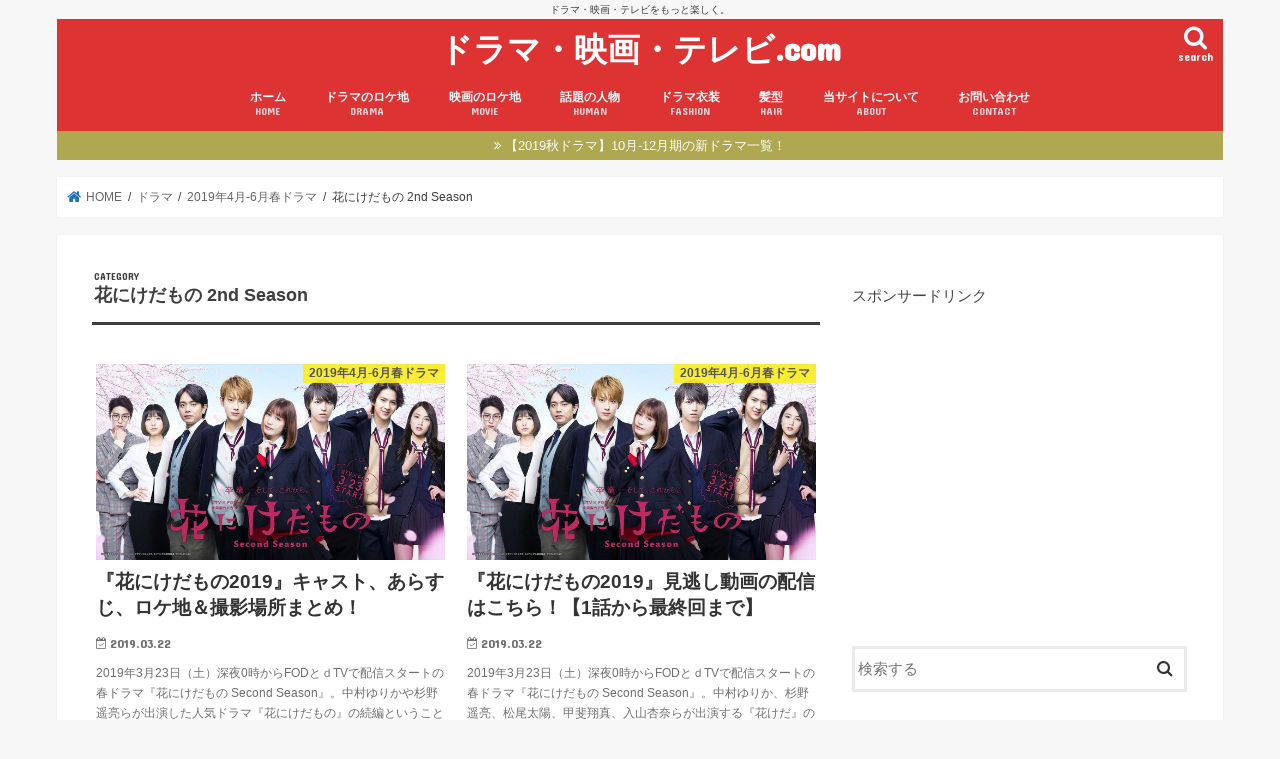

--- FILE ---
content_type: text/html; charset=UTF-8
request_url: http://xn--ddkf5a4b0cua7ha8553j4t5a.com/category/drama/2019%E5%B9%B44%E6%9C%88-6%E6%9C%88%E6%98%A5%E3%83%89%E3%83%A9%E3%83%9E/%E8%8A%B1%E3%81%AB%E3%81%91%E3%81%A0%E3%82%82%E3%81%AE-2nd-season/
body_size: 11247
content:
<!doctype html><html dir="ltr" lang="ja"
 prefix="og: https://ogp.me/ns#" ><head><meta charset="utf-8"><meta http-equiv="X-UA-Compatible" content="IE=edge"><meta name="HandheldFriendly" content="True"><meta name="MobileOptimized" content="320"><meta name="viewport" content="width=device-width, initial-scale=1"/><link rel="pingback" href="http://xn--ddkf5a4b0cua7ha8553j4t5a.com/xmlrpc.php"> <!--[if IE]> <![endif]-->  <script>(function(i,s,o,g,r,a,m){i['GoogleAnalyticsObject']=r;i[r]=i[r]||function(){
  (i[r].q=i[r].q||[]).push(arguments)},i[r].l=1*new Date();a=s.createElement(o),
  m=s.getElementsByTagName(o)[0];a.async=1;a.src=g;m.parentNode.insertBefore(a,m)
  })(window,document,'script','//www.google-analytics.com/analytics.js','ga');

  ga('create', 'UA-78325510-1', 'auto');
  ga('send', 'pageview');</script> <link media="all" href="http://xn--ddkf5a4b0cua7ha8553j4t5a.com/wp-content/cache/autoptimize/css/autoptimize_2e08afdc669453de1083ab6430e63176.css" rel="stylesheet" /><title>花にけだもの 2nd Season - ドラマ・映画・テレビ.com</title><meta name="robots" content="max-image-preview:large" /><link rel="canonical" href="http://xn--ddkf5a4b0cua7ha8553j4t5a.com/category/drama/2019%E5%B9%B44%E6%9C%88-6%E6%9C%88%E6%98%A5%E3%83%89%E3%83%A9%E3%83%9E/%E8%8A%B1%E3%81%AB%E3%81%91%E3%81%A0%E3%82%82%E3%81%AE-2nd-season/" /><meta name="generator" content="All in One SEO (AIOSEO) 4.3.0 " /> <script type="application/ld+json" class="aioseo-schema">{"@context":"https:\/\/schema.org","@graph":[{"@type":"BreadcrumbList","@id":"http:\/\/xn--ddkf5a4b0cua7ha8553j4t5a.com\/category\/drama\/2019%E5%B9%B44%E6%9C%88-6%E6%9C%88%E6%98%A5%E3%83%89%E3%83%A9%E3%83%9E\/%E8%8A%B1%E3%81%AB%E3%81%91%E3%81%A0%E3%82%82%E3%81%AE-2nd-season\/#breadcrumblist","itemListElement":[{"@type":"ListItem","@id":"http:\/\/xn--ddkf5a4b0cua7ha8553j4t5a.com\/#listItem","position":1,"item":{"@type":"WebPage","@id":"http:\/\/xn--ddkf5a4b0cua7ha8553j4t5a.com\/","name":"\u30db\u30fc\u30e0","description":"\u30c9\u30e9\u30de\u30fb\u6620\u753b\u30fb\u30c6\u30ec\u30d3\u3092\u3082\u3063\u3068\u697d\u3057\u304f\u3002","url":"http:\/\/xn--ddkf5a4b0cua7ha8553j4t5a.com\/"},"nextItem":"http:\/\/xn--ddkf5a4b0cua7ha8553j4t5a.com\/category\/drama\/#listItem"},{"@type":"ListItem","@id":"http:\/\/xn--ddkf5a4b0cua7ha8553j4t5a.com\/category\/drama\/#listItem","position":2,"item":{"@type":"WebPage","@id":"http:\/\/xn--ddkf5a4b0cua7ha8553j4t5a.com\/category\/drama\/","name":"\u30c9\u30e9\u30de","url":"http:\/\/xn--ddkf5a4b0cua7ha8553j4t5a.com\/category\/drama\/"},"nextItem":"http:\/\/xn--ddkf5a4b0cua7ha8553j4t5a.com\/category\/drama\/2019%e5%b9%b44%e6%9c%88-6%e6%9c%88%e6%98%a5%e3%83%89%e3%83%a9%e3%83%9e\/#listItem","previousItem":"http:\/\/xn--ddkf5a4b0cua7ha8553j4t5a.com\/#listItem"},{"@type":"ListItem","@id":"http:\/\/xn--ddkf5a4b0cua7ha8553j4t5a.com\/category\/drama\/2019%e5%b9%b44%e6%9c%88-6%e6%9c%88%e6%98%a5%e3%83%89%e3%83%a9%e3%83%9e\/#listItem","position":3,"item":{"@type":"WebPage","@id":"http:\/\/xn--ddkf5a4b0cua7ha8553j4t5a.com\/category\/drama\/2019%e5%b9%b44%e6%9c%88-6%e6%9c%88%e6%98%a5%e3%83%89%e3%83%a9%e3%83%9e\/","name":"2019\u5e744\u6708-6\u6708\u6625\u30c9\u30e9\u30de","url":"http:\/\/xn--ddkf5a4b0cua7ha8553j4t5a.com\/category\/drama\/2019%e5%b9%b44%e6%9c%88-6%e6%9c%88%e6%98%a5%e3%83%89%e3%83%a9%e3%83%9e\/"},"nextItem":"http:\/\/xn--ddkf5a4b0cua7ha8553j4t5a.com\/category\/drama\/2019%e5%b9%b44%e6%9c%88-6%e6%9c%88%e6%98%a5%e3%83%89%e3%83%a9%e3%83%9e\/%e8%8a%b1%e3%81%ab%e3%81%91%e3%81%a0%e3%82%82%e3%81%ae-2nd-season\/#listItem","previousItem":"http:\/\/xn--ddkf5a4b0cua7ha8553j4t5a.com\/category\/drama\/#listItem"},{"@type":"ListItem","@id":"http:\/\/xn--ddkf5a4b0cua7ha8553j4t5a.com\/category\/drama\/2019%e5%b9%b44%e6%9c%88-6%e6%9c%88%e6%98%a5%e3%83%89%e3%83%a9%e3%83%9e\/%e8%8a%b1%e3%81%ab%e3%81%91%e3%81%a0%e3%82%82%e3%81%ae-2nd-season\/#listItem","position":4,"item":{"@type":"WebPage","@id":"http:\/\/xn--ddkf5a4b0cua7ha8553j4t5a.com\/category\/drama\/2019%e5%b9%b44%e6%9c%88-6%e6%9c%88%e6%98%a5%e3%83%89%e3%83%a9%e3%83%9e\/%e8%8a%b1%e3%81%ab%e3%81%91%e3%81%a0%e3%82%82%e3%81%ae-2nd-season\/","name":"\u82b1\u306b\u3051\u3060\u3082\u306e 2nd Season","url":"http:\/\/xn--ddkf5a4b0cua7ha8553j4t5a.com\/category\/drama\/2019%e5%b9%b44%e6%9c%88-6%e6%9c%88%e6%98%a5%e3%83%89%e3%83%a9%e3%83%9e\/%e8%8a%b1%e3%81%ab%e3%81%91%e3%81%a0%e3%82%82%e3%81%ae-2nd-season\/"},"previousItem":"http:\/\/xn--ddkf5a4b0cua7ha8553j4t5a.com\/category\/drama\/2019%e5%b9%b44%e6%9c%88-6%e6%9c%88%e6%98%a5%e3%83%89%e3%83%a9%e3%83%9e\/#listItem"}]},{"@type":"CollectionPage","@id":"http:\/\/xn--ddkf5a4b0cua7ha8553j4t5a.com\/category\/drama\/2019%E5%B9%B44%E6%9C%88-6%E6%9C%88%E6%98%A5%E3%83%89%E3%83%A9%E3%83%9E\/%E8%8A%B1%E3%81%AB%E3%81%91%E3%81%A0%E3%82%82%E3%81%AE-2nd-season\/#collectionpage","url":"http:\/\/xn--ddkf5a4b0cua7ha8553j4t5a.com\/category\/drama\/2019%E5%B9%B44%E6%9C%88-6%E6%9C%88%E6%98%A5%E3%83%89%E3%83%A9%E3%83%9E\/%E8%8A%B1%E3%81%AB%E3%81%91%E3%81%A0%E3%82%82%E3%81%AE-2nd-season\/","name":"\u82b1\u306b\u3051\u3060\u3082\u306e 2nd Season - \u30c9\u30e9\u30de\u30fb\u6620\u753b\u30fb\u30c6\u30ec\u30d3.com","inLanguage":"ja","isPartOf":{"@id":"http:\/\/xn--ddkf5a4b0cua7ha8553j4t5a.com\/#website"},"breadcrumb":{"@id":"http:\/\/xn--ddkf5a4b0cua7ha8553j4t5a.com\/category\/drama\/2019%E5%B9%B44%E6%9C%88-6%E6%9C%88%E6%98%A5%E3%83%89%E3%83%A9%E3%83%9E\/%E8%8A%B1%E3%81%AB%E3%81%91%E3%81%A0%E3%82%82%E3%81%AE-2nd-season\/#breadcrumblist"}},{"@type":"Organization","@id":"http:\/\/xn--ddkf5a4b0cua7ha8553j4t5a.com\/#organization","name":"\u30c9\u30e9\u30de\u30fb\u6620\u753b\u30fb\u30c6\u30ec\u30d3.com","url":"http:\/\/xn--ddkf5a4b0cua7ha8553j4t5a.com\/"},{"@type":"WebSite","@id":"http:\/\/xn--ddkf5a4b0cua7ha8553j4t5a.com\/#website","url":"http:\/\/xn--ddkf5a4b0cua7ha8553j4t5a.com\/","name":"\u30c9\u30e9\u30de\u30fb\u6620\u753b\u30fb\u30c6\u30ec\u30d3.com","description":"\u30c9\u30e9\u30de\u30fb\u6620\u753b\u30fb\u30c6\u30ec\u30d3\u3092\u3082\u3063\u3068\u697d\u3057\u304f\u3002","inLanguage":"ja","publisher":{"@id":"http:\/\/xn--ddkf5a4b0cua7ha8553j4t5a.com\/#organization"}}]}</script> <link rel='dns-prefetch' href='//ajax.googleapis.com' /><link rel='dns-prefetch' href='//fonts.googleapis.com' /><link rel='dns-prefetch' href='//maxcdn.bootstrapcdn.com' /><link rel="alternate" type="application/rss+xml" title="ドラマ・映画・テレビ.com &raquo; フィード" href="http://xn--ddkf5a4b0cua7ha8553j4t5a.com/feed/" /><link rel="alternate" type="application/rss+xml" title="ドラマ・映画・テレビ.com &raquo; コメントフィード" href="http://xn--ddkf5a4b0cua7ha8553j4t5a.com/comments/feed/" /><link rel="alternate" type="application/rss+xml" title="ドラマ・映画・テレビ.com &raquo; 花にけだもの 2nd Season カテゴリーのフィード" href="http://xn--ddkf5a4b0cua7ha8553j4t5a.com/category/drama/2019%e5%b9%b44%e6%9c%88-6%e6%9c%88%e6%98%a5%e3%83%89%e3%83%a9%e3%83%9e/%e8%8a%b1%e3%81%ab%e3%81%91%e3%81%a0%e3%82%82%e3%81%ae-2nd-season/feed/" /> <script type="text/javascript">window._wpemojiSettings = {"baseUrl":"https:\/\/s.w.org\/images\/core\/emoji\/14.0.0\/72x72\/","ext":".png","svgUrl":"https:\/\/s.w.org\/images\/core\/emoji\/14.0.0\/svg\/","svgExt":".svg","source":{"concatemoji":"http:\/\/xn--ddkf5a4b0cua7ha8553j4t5a.com\/wp-includes\/js\/wp-emoji-release.min.js"}};
/*! This file is auto-generated */
!function(e,a,t){var n,r,o,i=a.createElement("canvas"),p=i.getContext&&i.getContext("2d");function s(e,t){var a=String.fromCharCode,e=(p.clearRect(0,0,i.width,i.height),p.fillText(a.apply(this,e),0,0),i.toDataURL());return p.clearRect(0,0,i.width,i.height),p.fillText(a.apply(this,t),0,0),e===i.toDataURL()}function c(e){var t=a.createElement("script");t.src=e,t.defer=t.type="text/javascript",a.getElementsByTagName("head")[0].appendChild(t)}for(o=Array("flag","emoji"),t.supports={everything:!0,everythingExceptFlag:!0},r=0;r<o.length;r++)t.supports[o[r]]=function(e){if(p&&p.fillText)switch(p.textBaseline="top",p.font="600 32px Arial",e){case"flag":return s([127987,65039,8205,9895,65039],[127987,65039,8203,9895,65039])?!1:!s([55356,56826,55356,56819],[55356,56826,8203,55356,56819])&&!s([55356,57332,56128,56423,56128,56418,56128,56421,56128,56430,56128,56423,56128,56447],[55356,57332,8203,56128,56423,8203,56128,56418,8203,56128,56421,8203,56128,56430,8203,56128,56423,8203,56128,56447]);case"emoji":return!s([129777,127995,8205,129778,127999],[129777,127995,8203,129778,127999])}return!1}(o[r]),t.supports.everything=t.supports.everything&&t.supports[o[r]],"flag"!==o[r]&&(t.supports.everythingExceptFlag=t.supports.everythingExceptFlag&&t.supports[o[r]]);t.supports.everythingExceptFlag=t.supports.everythingExceptFlag&&!t.supports.flag,t.DOMReady=!1,t.readyCallback=function(){t.DOMReady=!0},t.supports.everything||(n=function(){t.readyCallback()},a.addEventListener?(a.addEventListener("DOMContentLoaded",n,!1),e.addEventListener("load",n,!1)):(e.attachEvent("onload",n),a.attachEvent("onreadystatechange",function(){"complete"===a.readyState&&t.readyCallback()})),(e=t.source||{}).concatemoji?c(e.concatemoji):e.wpemoji&&e.twemoji&&(c(e.twemoji),c(e.wpemoji)))}(window,document,window._wpemojiSettings);</script> <link rel='stylesheet' id='gf_Concert-css' href='//fonts.googleapis.com/css?family=Concert+One' type='text/css' media='all' /><link rel='stylesheet' id='gf_Lato-css' href='//fonts.googleapis.com/css?family=Lato' type='text/css' media='all' /><link rel='stylesheet' id='fontawesome-css' href='//maxcdn.bootstrapcdn.com/font-awesome/4.7.0/css/font-awesome.min.css' type='text/css' media='all' /> <script type='text/javascript' src='//ajax.googleapis.com/ajax/libs/jquery/1.12.4/jquery.min.js' id='jquery-js'></script> <link rel="https://api.w.org/" href="http://xn--ddkf5a4b0cua7ha8553j4t5a.com/wp-json/" /><link rel="alternate" type="application/json" href="http://xn--ddkf5a4b0cua7ha8553j4t5a.com/wp-json/wp/v2/categories/459" /><link rel="EditURI" type="application/rsd+xml" title="RSD" href="http://xn--ddkf5a4b0cua7ha8553j4t5a.com/xmlrpc.php?rsd" /><link rel="wlwmanifest" type="application/wlwmanifest+xml" href="http://xn--ddkf5a4b0cua7ha8553j4t5a.com/wp-includes/wlwmanifest.xml" /></head><body class="archive category category--2nd-season category-459 bgnormal pannavi_on h_default sidebarright date_on"> <svg xmlns="http://www.w3.org/2000/svg" viewBox="0 0 0 0" width="0" height="0" focusable="false" role="none" style="visibility: hidden; position: absolute; left: -9999px; overflow: hidden;" ><defs><filter id="wp-duotone-dark-grayscale"><feColorMatrix color-interpolation-filters="sRGB" type="matrix" values=" .299 .587 .114 0 0 .299 .587 .114 0 0 .299 .587 .114 0 0 .299 .587 .114 0 0 " /><feComponentTransfer color-interpolation-filters="sRGB" ><feFuncR type="table" tableValues="0 0.49803921568627" /><feFuncG type="table" tableValues="0 0.49803921568627" /><feFuncB type="table" tableValues="0 0.49803921568627" /><feFuncA type="table" tableValues="1 1" /></feComponentTransfer><feComposite in2="SourceGraphic" operator="in" /></filter></defs></svg><svg xmlns="http://www.w3.org/2000/svg" viewBox="0 0 0 0" width="0" height="0" focusable="false" role="none" style="visibility: hidden; position: absolute; left: -9999px; overflow: hidden;" ><defs><filter id="wp-duotone-grayscale"><feColorMatrix color-interpolation-filters="sRGB" type="matrix" values=" .299 .587 .114 0 0 .299 .587 .114 0 0 .299 .587 .114 0 0 .299 .587 .114 0 0 " /><feComponentTransfer color-interpolation-filters="sRGB" ><feFuncR type="table" tableValues="0 1" /><feFuncG type="table" tableValues="0 1" /><feFuncB type="table" tableValues="0 1" /><feFuncA type="table" tableValues="1 1" /></feComponentTransfer><feComposite in2="SourceGraphic" operator="in" /></filter></defs></svg><svg xmlns="http://www.w3.org/2000/svg" viewBox="0 0 0 0" width="0" height="0" focusable="false" role="none" style="visibility: hidden; position: absolute; left: -9999px; overflow: hidden;" ><defs><filter id="wp-duotone-purple-yellow"><feColorMatrix color-interpolation-filters="sRGB" type="matrix" values=" .299 .587 .114 0 0 .299 .587 .114 0 0 .299 .587 .114 0 0 .299 .587 .114 0 0 " /><feComponentTransfer color-interpolation-filters="sRGB" ><feFuncR type="table" tableValues="0.54901960784314 0.98823529411765" /><feFuncG type="table" tableValues="0 1" /><feFuncB type="table" tableValues="0.71764705882353 0.25490196078431" /><feFuncA type="table" tableValues="1 1" /></feComponentTransfer><feComposite in2="SourceGraphic" operator="in" /></filter></defs></svg><svg xmlns="http://www.w3.org/2000/svg" viewBox="0 0 0 0" width="0" height="0" focusable="false" role="none" style="visibility: hidden; position: absolute; left: -9999px; overflow: hidden;" ><defs><filter id="wp-duotone-blue-red"><feColorMatrix color-interpolation-filters="sRGB" type="matrix" values=" .299 .587 .114 0 0 .299 .587 .114 0 0 .299 .587 .114 0 0 .299 .587 .114 0 0 " /><feComponentTransfer color-interpolation-filters="sRGB" ><feFuncR type="table" tableValues="0 1" /><feFuncG type="table" tableValues="0 0.27843137254902" /><feFuncB type="table" tableValues="0.5921568627451 0.27843137254902" /><feFuncA type="table" tableValues="1 1" /></feComponentTransfer><feComposite in2="SourceGraphic" operator="in" /></filter></defs></svg><svg xmlns="http://www.w3.org/2000/svg" viewBox="0 0 0 0" width="0" height="0" focusable="false" role="none" style="visibility: hidden; position: absolute; left: -9999px; overflow: hidden;" ><defs><filter id="wp-duotone-midnight"><feColorMatrix color-interpolation-filters="sRGB" type="matrix" values=" .299 .587 .114 0 0 .299 .587 .114 0 0 .299 .587 .114 0 0 .299 .587 .114 0 0 " /><feComponentTransfer color-interpolation-filters="sRGB" ><feFuncR type="table" tableValues="0 0" /><feFuncG type="table" tableValues="0 0.64705882352941" /><feFuncB type="table" tableValues="0 1" /><feFuncA type="table" tableValues="1 1" /></feComponentTransfer><feComposite in2="SourceGraphic" operator="in" /></filter></defs></svg><svg xmlns="http://www.w3.org/2000/svg" viewBox="0 0 0 0" width="0" height="0" focusable="false" role="none" style="visibility: hidden; position: absolute; left: -9999px; overflow: hidden;" ><defs><filter id="wp-duotone-magenta-yellow"><feColorMatrix color-interpolation-filters="sRGB" type="matrix" values=" .299 .587 .114 0 0 .299 .587 .114 0 0 .299 .587 .114 0 0 .299 .587 .114 0 0 " /><feComponentTransfer color-interpolation-filters="sRGB" ><feFuncR type="table" tableValues="0.78039215686275 1" /><feFuncG type="table" tableValues="0 0.94901960784314" /><feFuncB type="table" tableValues="0.35294117647059 0.47058823529412" /><feFuncA type="table" tableValues="1 1" /></feComponentTransfer><feComposite in2="SourceGraphic" operator="in" /></filter></defs></svg><svg xmlns="http://www.w3.org/2000/svg" viewBox="0 0 0 0" width="0" height="0" focusable="false" role="none" style="visibility: hidden; position: absolute; left: -9999px; overflow: hidden;" ><defs><filter id="wp-duotone-purple-green"><feColorMatrix color-interpolation-filters="sRGB" type="matrix" values=" .299 .587 .114 0 0 .299 .587 .114 0 0 .299 .587 .114 0 0 .299 .587 .114 0 0 " /><feComponentTransfer color-interpolation-filters="sRGB" ><feFuncR type="table" tableValues="0.65098039215686 0.40392156862745" /><feFuncG type="table" tableValues="0 1" /><feFuncB type="table" tableValues="0.44705882352941 0.4" /><feFuncA type="table" tableValues="1 1" /></feComponentTransfer><feComposite in2="SourceGraphic" operator="in" /></filter></defs></svg><svg xmlns="http://www.w3.org/2000/svg" viewBox="0 0 0 0" width="0" height="0" focusable="false" role="none" style="visibility: hidden; position: absolute; left: -9999px; overflow: hidden;" ><defs><filter id="wp-duotone-blue-orange"><feColorMatrix color-interpolation-filters="sRGB" type="matrix" values=" .299 .587 .114 0 0 .299 .587 .114 0 0 .299 .587 .114 0 0 .299 .587 .114 0 0 " /><feComponentTransfer color-interpolation-filters="sRGB" ><feFuncR type="table" tableValues="0.098039215686275 1" /><feFuncG type="table" tableValues="0 0.66274509803922" /><feFuncB type="table" tableValues="0.84705882352941 0.41960784313725" /><feFuncA type="table" tableValues="1 1" /></feComponentTransfer><feComposite in2="SourceGraphic" operator="in" /></filter></defs></svg><div id="container"><p class="site_description">ドラマ・映画・テレビをもっと楽しく。</p><header class="header animated fadeIn headercenter" role="banner"><div id="inner-header" class="wrap cf"><div id="logo" class="gf "><p class="h1 text"><a href="http://xn--ddkf5a4b0cua7ha8553j4t5a.com">ドラマ・映画・テレビ.com</a></p></div> <a href="#searchbox" data-remodal-target="searchbox" class="nav_btn search_btn"><span class="text gf">search</span></a><nav id="g_nav" role="navigation"><ul id="menu-%e3%82%b0%e3%83%ad%e3%83%bc%e3%83%90%e3%83%ab%e3%83%a1%e3%83%8b%e3%83%a5%e3%83%bc" class="nav top-nav cf"><li id="menu-item-13" class="menu-item menu-item-type-custom menu-item-object-custom menu-item-home menu-item-13"><a href="http://xn--ddkf5a4b0cua7ha8553j4t5a.com">ホーム<span class="gf">HOME</span></a></li><li id="menu-item-4323" class="menu-item menu-item-type-post_type menu-item-object-page menu-item-4323"><a href="http://xn--ddkf5a4b0cua7ha8553j4t5a.com/drama-search/">ドラマのロケ地<span class="gf">DRAMA</span></a></li><li id="menu-item-4315" class="menu-item menu-item-type-post_type menu-item-object-page menu-item-4315"><a href="http://xn--ddkf5a4b0cua7ha8553j4t5a.com/movie-search/">映画のロケ地<span class="gf">MOVIE</span></a></li><li id="menu-item-9161" class="menu-item menu-item-type-taxonomy menu-item-object-category menu-item-9161"><a href="http://xn--ddkf5a4b0cua7ha8553j4t5a.com/category/human/">話題の人物<span class="gf">HUMAN</span></a></li><li id="menu-item-9160" class="menu-item menu-item-type-taxonomy menu-item-object-category menu-item-9160"><a href="http://xn--ddkf5a4b0cua7ha8553j4t5a.com/category/drama/drama-fashion/">ドラマ衣装<span class="gf">FASHION</span></a></li><li id="menu-item-9159" class="menu-item menu-item-type-taxonomy menu-item-object-category menu-item-9159"><a href="http://xn--ddkf5a4b0cua7ha8553j4t5a.com/category/hair-style/">髪型<span class="gf">HAIR</span></a></li><li id="menu-item-4282" class="menu-item menu-item-type-post_type menu-item-object-page menu-item-4282"><a href="http://xn--ddkf5a4b0cua7ha8553j4t5a.com/about/">当サイトについて<span class="gf">ABOUT</span></a></li><li id="menu-item-4274" class="menu-item menu-item-type-post_type menu-item-object-page menu-item-4274"><a href="http://xn--ddkf5a4b0cua7ha8553j4t5a.com/contact/">お問い合わせ<span class="gf">CONTACT</span></a></li></ul></nav> <a href="#spnavi" data-remodal-target="spnavi" class="nav_btn"><span class="text gf">menu</span></a></div></header><div class="remodal" data-remodal-id="spnavi" data-remodal-options="hashTracking:false"> <button data-remodal-action="close" class="remodal-close"><span class="text gf">CLOSE</span></button><ul id="menu-%e3%82%b0%e3%83%ad%e3%83%bc%e3%83%90%e3%83%ab%e3%83%a1%e3%83%8b%e3%83%a5%e3%83%bc-1" class="sp_g_nav nav top-nav cf"><li class="menu-item menu-item-type-custom menu-item-object-custom menu-item-home menu-item-13"><a href="http://xn--ddkf5a4b0cua7ha8553j4t5a.com">ホーム<span class="gf">HOME</span></a></li><li class="menu-item menu-item-type-post_type menu-item-object-page menu-item-4323"><a href="http://xn--ddkf5a4b0cua7ha8553j4t5a.com/drama-search/">ドラマのロケ地<span class="gf">DRAMA</span></a></li><li class="menu-item menu-item-type-post_type menu-item-object-page menu-item-4315"><a href="http://xn--ddkf5a4b0cua7ha8553j4t5a.com/movie-search/">映画のロケ地<span class="gf">MOVIE</span></a></li><li class="menu-item menu-item-type-taxonomy menu-item-object-category menu-item-9161"><a href="http://xn--ddkf5a4b0cua7ha8553j4t5a.com/category/human/">話題の人物<span class="gf">HUMAN</span></a></li><li class="menu-item menu-item-type-taxonomy menu-item-object-category menu-item-9160"><a href="http://xn--ddkf5a4b0cua7ha8553j4t5a.com/category/drama/drama-fashion/">ドラマ衣装<span class="gf">FASHION</span></a></li><li class="menu-item menu-item-type-taxonomy menu-item-object-category menu-item-9159"><a href="http://xn--ddkf5a4b0cua7ha8553j4t5a.com/category/hair-style/">髪型<span class="gf">HAIR</span></a></li><li class="menu-item menu-item-type-post_type menu-item-object-page menu-item-4282"><a href="http://xn--ddkf5a4b0cua7ha8553j4t5a.com/about/">当サイトについて<span class="gf">ABOUT</span></a></li><li class="menu-item menu-item-type-post_type menu-item-object-page menu-item-4274"><a href="http://xn--ddkf5a4b0cua7ha8553j4t5a.com/contact/">お問い合わせ<span class="gf">CONTACT</span></a></li></ul><button data-remodal-action="close" class="remodal-close"><span class="text gf">CLOSE</span></button></div><div class="remodal searchbox" data-remodal-id="searchbox" data-remodal-options="hashTracking:false"><div class="search cf"><dl><dt>キーワードで記事を検索</dt><dd><form role="search" method="get" id="searchform" class="searchform cf" action="http://xn--ddkf5a4b0cua7ha8553j4t5a.com/" > <input type="search" placeholder="検索する" value="" name="s" id="s" /> <button type="submit" id="searchsubmit" ><i class="fa fa-search"></i></button></form></dd></dl></div> <button data-remodal-action="close" class="remodal-close"><span class="text gf">CLOSE</span></button></div><div class="header-info"><a target="_blank"  style="background-color: #afa850;" href="http://xn--ddkf5a4b0cua7ha8553j4t5a.com/drama-2019autumn-list/">【2019秋ドラマ】10月-12月期の新ドラマ一覧！</a></div><div id="breadcrumb" class="breadcrumb inner wrap cf"><ul itemscope itemtype="http://schema.org/BreadcrumbList"><li itemprop="itemListElement" itemscope itemtype="http://schema.org/ListItem" class="bc_homelink"><a itemprop="item" href="http://xn--ddkf5a4b0cua7ha8553j4t5a.com/"><span itemprop="name"> HOME</span></a><meta itemprop="position" content="1" /></li><li itemprop="itemListElement" itemscope itemtype="http://schema.org/ListItem"><a itemprop="item" href="http://xn--ddkf5a4b0cua7ha8553j4t5a.com/category/drama/"><span itemprop="name">ドラマ</span></a><meta itemprop="position" content="2" /></li><li itemprop="itemListElement" itemscope itemtype="http://schema.org/ListItem"><a itemprop="item" href="http://xn--ddkf5a4b0cua7ha8553j4t5a.com/category/drama/2019%e5%b9%b44%e6%9c%88-6%e6%9c%88%e6%98%a5%e3%83%89%e3%83%a9%e3%83%9e/"><span itemprop="name">2019年4月-6月春ドラマ</span></a><meta itemprop="position" content="3" /></li><li itemprop="itemListElement" itemscope itemtype="http://schema.org/ListItem"><span itemprop="name">花にけだもの 2nd Season</span><meta itemprop="position" content="4" /></li></ul></div><div id="content"><div id="inner-content" class="wrap cf"><main id="main" class="m-all t-all d-5of7 cf" role="main"><div class="archivettl"><h1 class="archive-title ttl-category h2"> 花にけだもの 2nd Season</h1></div> <script type="text/javascript">var $container = $('#container');
jQuery(function( $ ) {
	$container.imagesLoaded(function(){
		$('#magazine-wrap').masonry({
		  itemSelector: '.post-list'
		});
	});
});</script> <div id="magazine-wrap" class="post-list-magazine cf"><article class="post-list animated fadeIn post-93769 post type-post status-publish format-standard has-post-thumbnail category-20194-6 category-drama category--2nd-season article cf" role="article"> <a href="http://xn--ddkf5a4b0cua7ha8553j4t5a.com/drama-flowers-beast-2nd-cast-location/" rel="bookmark" title="『花にけだもの2019』キャスト、あらすじ、ロケ地＆撮影場所まとめ！"><figure class="eyecatch"> <img width="640" height="360" src="http://xn--ddkf5a4b0cua7ha8553j4t5a.com/wp-content/uploads/2019/01/f5d7fa9d9bd4fc896026712f874ca177.jpg" class="attachment-post-thumbnail size-post-thumbnail wp-post-image" alt="花にけだものシーズン2" decoding="async" srcset="http://xn--ddkf5a4b0cua7ha8553j4t5a.com/wp-content/uploads/2019/01/f5d7fa9d9bd4fc896026712f874ca177.jpg 640w, http://xn--ddkf5a4b0cua7ha8553j4t5a.com/wp-content/uploads/2019/01/f5d7fa9d9bd4fc896026712f874ca177-300x169.jpg 300w" sizes="(max-width: 640px) 100vw, 640px" /><span class="cat-name cat-id-433">2019年4月-6月春ドラマ</span></figure><section class="entry-content cf"><h1 class="h2 entry-title">『花にけだもの2019』キャスト、あらすじ、ロケ地＆撮影場所まとめ！</h1><p class="byline entry-meta vcard"> <span class="date gf updated">2019.03.22</span> <span class="writer name author"><span class="fn">John</span></span></p><div class="description"><p>2019年3月23日（土）深夜0時からFODとｄTVで配信スタートの春ドラマ『花にけだもの Second Season』。中村ゆりかや杉野遥亮らが出演した人気ドラマ『花にけだもの』の続編ということで注目されています。そこ&#8230;</p></div></section> </a></article><article class="post-list animated fadeIn post-93771 post type-post status-publish format-standard has-post-thumbnail category-20194-6 category-drama category--2nd-season article cf" role="article"> <a href="http://xn--ddkf5a4b0cua7ha8553j4t5a.com/drama-flowers-beast2-watching/" rel="bookmark" title="『花にけだもの2019』見逃し動画の配信はこちら！【1話から最終回まで】"><figure class="eyecatch"> <img width="640" height="360" src="http://xn--ddkf5a4b0cua7ha8553j4t5a.com/wp-content/uploads/2019/01/f5d7fa9d9bd4fc896026712f874ca177.jpg" class="attachment-post-thumbnail size-post-thumbnail wp-post-image" alt="花にけだものシーズン2" decoding="async" loading="lazy" srcset="http://xn--ddkf5a4b0cua7ha8553j4t5a.com/wp-content/uploads/2019/01/f5d7fa9d9bd4fc896026712f874ca177.jpg 640w, http://xn--ddkf5a4b0cua7ha8553j4t5a.com/wp-content/uploads/2019/01/f5d7fa9d9bd4fc896026712f874ca177-300x169.jpg 300w" sizes="(max-width: 640px) 100vw, 640px" /><span class="cat-name cat-id-433">2019年4月-6月春ドラマ</span></figure><section class="entry-content cf"><h1 class="h2 entry-title">『花にけだもの2019』見逃し動画の配信はこちら！【1話から最終回まで】</h1><p class="byline entry-meta vcard"> <span class="date gf updated">2019.03.22</span> <span class="writer name author"><span class="fn">John</span></span></p><div class="description"><p>2019年3月23日（土）深夜0時からFODとｄTVで配信スタートの春ドラマ『花にけだもの Second Season』。中村ゆりか、杉野遥亮、松尾太陽、甲斐翔真、入山杏奈らが出演する『花けだ』の続編ということで話題です&#8230;</p></div></section> </a></article></div><nav class="pagination cf"></nav></main><div id="sidebar1" class="sidebar m-all t-all d-2of7 cf" role="complementary"><div id="text-12" class="widget widget_text"><div class="textwidget"><p>スポンサードリンク</P> <script async src="//pagead2.googlesyndication.com/pagead/js/adsbygoogle.js"></script>  <ins class="adsbygoogle"
 style="display:block"
 data-ad-client="ca-pub-7753605883228089"
 data-ad-slot="8117787854"
 data-ad-format="auto"></ins> <script>(adsbygoogle = window.adsbygoogle || []).push({});</script></div></div><div id="search-2" class="widget widget_search"><form role="search" method="get" id="searchform" class="searchform cf" action="http://xn--ddkf5a4b0cua7ha8553j4t5a.com/" > <input type="search" placeholder="検索する" value="" name="s" id="s" /> <button type="submit" id="searchsubmit" ><i class="fa fa-search"></i></button></form></div><div id="black-studio-tinymce-3" class="widget widget_black_studio_tinymce"><h4 class="widgettitle"><span>特集記事</span></h4><div class="textwidget"><p><a href="http://xn--ddkf5a4b0cua7ha8553j4t5a.com/drama-2019autumn-list/">【2019年10月-12月期の秋ドラマ】全一覧</a></p><p><a href="http://xn--ddkf5a4b0cua7ha8553j4t5a.com/drama-2019autumn-list/"><img class="alignnone wp-image-103758" src="http://xn--ddkf5a4b0cua7ha8553j4t5a.com/wp-content/uploads/2019/05/9839577ae53c455c005d2194ae184f82.jpg" alt="2019,秋ドラマ,一覧" width="336" height="224" /></a></p><p><a href="http://xn--ddkf5a4b0cua7ha8553j4t5a.com/drama-2019autumn-rating/">【2019年10月-12月期の秋ドラマ】視聴率一覧＆ランキング</a></p><p><a href="http://xn--ddkf5a4b0cua7ha8553j4t5a.com/drama-2019autumn-rating/"><img class="alignnone wp-image-119866" src="http://xn--ddkf5a4b0cua7ha8553j4t5a.com/wp-content/uploads/2019/09/d109f0aa81bd05d91a0484638d5326d8.jpg" alt="2019秋ドラマ,視聴率" width="336" height="224" /></a></p><p><a href="http://xn--ddkf5a4b0cua7ha8553j4t5a.com/category/human/%E6%A8%AA%E6%B5%9C%E6%B5%81%E6%98%9F/">横浜流星特集</a></p><p><a href="http://xn--ddkf5a4b0cua7ha8553j4t5a.com/category/human/%E6%A8%AA%E6%B5%9C%E6%B5%81%E6%98%9F/"><img class="alignnone wp-image-100150" src="http://xn--ddkf5a4b0cua7ha8553j4t5a.com/wp-content/uploads/2019/05/4040be87938a75f0f46da2379bcfde82.jpg" alt="横浜流星特集" width="336" height="237" /></a></p><p><span style="font-size: 12pt;"><a href="http://xn--ddkf5a4b0cua7ha8553j4t5a.com/category/human/%E7%AB%B9%E5%86%85%E6%B6%BC%E7%9C%9F/">竹内涼真特集</a></span></p><p><a href="http://xn--ddkf5a4b0cua7ha8553j4t5a.com/category/human/%E7%AB%B9%E5%86%85%E6%B6%BC%E7%9C%9F/"><img class="alignnone wp-image-26016" src="http://xn--ddkf5a4b0cua7ha8553j4t5a.com/wp-content/uploads/2017/08/3b910309975851fefadd4de1a2527de3-1.jpg" alt="竹内涼真" width="336" height="224" /></a></p><p><span style="font-size: 12pt;"><a href="http://xn--ddkf5a4b0cua7ha8553j4t5a.com/category/human/%E5%B1%B1%E5%B4%8E%E8%B3%A2%E4%BA%BA/">山崎賢人特集</a></span></p><p><a href="http://xn--ddkf5a4b0cua7ha8553j4t5a.com/category/human/%E5%B1%B1%E5%B4%8E%E8%B3%A2%E4%BA%BA/"><img class="alignnone wp-image-25945" src="http://xn--ddkf5a4b0cua7ha8553j4t5a.com/wp-content/uploads/2017/08/93907583acd4182171f459f927ee1016.jpg" alt="山崎賢人特集" width="336" height="251" /></a></p><p>スポンサードリンク</p><p><a href="https://t.afi-b.com/visit.php?guid=ON&amp;a=a8052P-H308196o&amp;p=Q532066l" target="_blank" rel="nofollow noopener"><img style="border: none;" src="https://www.afi-b.com/upload_image/8052-1507425862-3.jpg" alt="好きな人がいること" width="300" height="250" /></a><img style="border: none;" src="https://t.afi-b.com/lead/a8052P/Q532066l/H308196o" width="1" height="1" /></p><p><a href="http://xn--ddkf5a4b0cua7ha8553j4t5a.com/category/human/%E9%AB%98%E6%A9%8B%E4%B8%80%E7%94%9F/"><span style="font-size: 12pt;">高橋一生特集</span></a></p><p><a href="http://xn--ddkf5a4b0cua7ha8553j4t5a.com/category/human/%E9%AB%98%E6%A9%8B%E4%B8%80%E7%94%9F/"><img class="alignnone wp-image-8908" src="http://xn--ddkf5a4b0cua7ha8553j4t5a.com/wp-content/uploads/2016/12/97739d466774c312b0ba7a9a6a0e3708.jpg" alt="高橋一生特集" width="336" height="243" /></a></p><p>スポンサードリンク</p><p><a href="https://track.affiliate-b.com/visit.php?guid=ON&amp;a=a8052P-B308921H&amp;p=Q532066l" target="_blank" rel="nofollow noopener"><img style="border: none;" src="https://www.affiliate-b.com/upload_image/8052-1509797895-3.jpg" alt="いつかこの恋を思い出してきっと泣いてしまう" width="300" height="250" /></a><img style="border: none;" src="https://track.affiliate-b.com/lead/a8052P/Q532066l/B308921H" width="1" height="1" /></p><p>スポンサードリンク</p><p><a href="https://t.afi-b.com/visit.php?guid=ON&amp;a=a8052P-N308935N&amp;p=Q532066l" target="_blank" rel="nofollow noopener"><img style="border: none;" src="https://www.afi-b.com/upload_image/8052-1516365857-3.jpg" alt="昼顔～平日午後3時の恋人たち～" width="300" height="250" /></a><img style="border: none;" src="https://t.afi-b.com/lead/a8052P/Q532066l/N308935N" width="1" height="1" /></p><p><span style="font-size: 12pt;"><a href="http://xn--ddkf5a4b0cua7ha8553j4t5a.com/drama-2018summer-list/">【2018年7月-9月期の夏ドラマ】全一覧</a></span></p><p><a href="http://xn--ddkf5a4b0cua7ha8553j4t5a.com/drama-2018summer-list/"><img class="alignnone wp-image-42863" src="http://xn--ddkf5a4b0cua7ha8553j4t5a.com/wp-content/uploads/2018/02/d417ebc3edcd2c8bc176e68d8eafac45.png" alt="2018,夏ドラマ" width="336" height="230" /></a></p><p><a href="http://xn--ddkf5a4b0cua7ha8553j4t5a.com/drama-2018summer-rating/"><span style="font-size: 12pt;">【2018年7月-9月期の夏ドラマ】視聴率一覧＆ランキング</span></a></p><p><a href="http://xn--ddkf5a4b0cua7ha8553j4t5a.com/drama-2018summer-rating/"><img class="alignnone wp-image-58447" src="http://xn--ddkf5a4b0cua7ha8553j4t5a.com/wp-content/uploads/2018/07/cfc360135d438e9282a1d155c55a5e44.jpg" alt="2018夏ドラマ,視聴率" width="336" height="224" /></a></p><p><span style="font-size: 12pt;"><a href="http://xn--ddkf5a4b0cua7ha8553j4t5a.com/drama-2018autumn-list/">【2018年10月-12月期の秋ドラマ】全一覧</a></span></p><p><a href="http://xn--ddkf5a4b0cua7ha8553j4t5a.com/drama-2018autumn-list/"><img class="alignnone wp-image-47985" src="http://xn--ddkf5a4b0cua7ha8553j4t5a.com/wp-content/uploads/2018/04/2ecd765d319a6074f60ea6fb03fc0f24.jpg" alt="2018秋ドラマ一覧" width="336" height="205" /></a></p><p><span style="font-size: 12pt;"><a href="http://xn--ddkf5a4b0cua7ha8553j4t5a.com/drama-2018autumn-rating/">【2018年10月-12月期の秋ドラマ】視聴率一覧＆ランキング</a></span></p><p><a href="http://xn--ddkf5a4b0cua7ha8553j4t5a.com/drama-2018autumn-rating/"><img class="alignnone wp-image-68559" src="http://xn--ddkf5a4b0cua7ha8553j4t5a.com/wp-content/uploads/2018/09/fc9d8336f20418847b05fa670d7ac707.jpg" alt="2018秋ドラマ視聴率" width="336" height="222" /></a></p><p><span style="font-size: 12pt;"><a href="http://xn--ddkf5a4b0cua7ha8553j4t5a.com/drama-2018autumn-expectation-ranking7/">【2018秋ドラマ】期待度ランキング＆主演俳優ランキング</a></span></p><p><a href="http://xn--ddkf5a4b0cua7ha8553j4t5a.com/drama-2018autumn-expectation-ranking7/"><img class="alignnone wp-image-65812" src="http://xn--ddkf5a4b0cua7ha8553j4t5a.com/wp-content/uploads/2018/08/a7875a8d4c511971d65d526c1566a5c2.jpg" alt="2018秋ドラマ・期待度ランキング" width="336" height="224" /></a></p><p><span style="font-size: 12pt;"><a href="http://xn--ddkf5a4b0cua7ha8553j4t5a.com/drama-2019winter-list/">【2019年1月-3月期の冬ドラマ】全一覧</a></span></p><p><a href="http://ドラマ・映画・テレビ.com/drama-2019winter-list/"><img class="alignnone wp-image-67551" src="http://xn--ddkf5a4b0cua7ha8553j4t5a.com/wp-content/uploads/2018/09/2012939fac970b0a4e8c4f48246a828a.jpg" alt="2019冬ドラマ一覧" width="336" height="194" /></a></p><p><strong><span style="font-size: 12pt;"><a href="http://xn--ddkf5a4b0cua7ha8553j4t5a.com/drama-2019winter-rating/">【2019年1月-3月期の冬ドラマ】視聴率一覧＆ランキング</a></span></strong></p><p><a href="http://xn--ddkf5a4b0cua7ha8553j4t5a.com/drama-2019winter-rating/"><img class="alignnone wp-image-81743" src="http://xn--ddkf5a4b0cua7ha8553j4t5a.com/wp-content/uploads/2018/12/d730f41fe5df7867c145d83f2b427807.jpg" alt="2019冬ドラマ視聴率ランキング" width="336" height="237" /></a></p><p><span style="font-size: 12pt;"><a href="http://xn--ddkf5a4b0cua7ha8553j4t5a.com/drama-2019winter-expectation-ranking/">【2019冬ドラマ】期待度ランキング ベスト30</a></span></p><p><a href="http://xn--ddkf5a4b0cua7ha8553j4t5a.com/drama-2019winter-expectation-ranking/"><img class="alignnone wp-image-81733" src="http://xn--ddkf5a4b0cua7ha8553j4t5a.com/wp-content/uploads/2018/12/38b1f28eeb22ff6be1dba0050ae1b960.jpg" alt="2019冬ドラマ期待度ランキング" width="336" height="224" /></a></p><p><span style="font-size: 12pt;"><a href="http://xn--ddkf5a4b0cua7ha8553j4t5a.com/drama-2019spring-list/">【2019年4月-6月期の春ドラマ】全一覧</a></span></p><p><a href="http://xn--ddkf5a4b0cua7ha8553j4t5a.com/drama-2019spring-list/"><img class="alignnone wp-image-85738" src="http://xn--ddkf5a4b0cua7ha8553j4t5a.com/wp-content/uploads/2019/01/a4a6191a4e87058bf26810727645fd7f.jpg" alt="2019春ドラマ一覧" width="336" height="224" /></a></p><p><a href="http://xn--ddkf5a4b0cua7ha8553j4t5a.com/drama-2019spring-rating/">【2019年4月-6月期の春ドラマ】視聴率一覧＆ランキング</a></p><p><a href="http://xn--ddkf5a4b0cua7ha8553j4t5a.com/drama-2019spring-rating/"><img class="alignnone wp-image-93622" src="http://xn--ddkf5a4b0cua7ha8553j4t5a.com/wp-content/uploads/2019/03/c07591bae113ba95925092bc74339820.jpg" alt="2019春ドラマ,視聴率" width="336" height="233" /></a></p><p><a href="http://xn--ddkf5a4b0cua7ha8553j4t5a.com/drama-2019summer-list/">【2019年7月-9月期の夏ドラマ】全一覧</a></p><p><a href="http://xn--ddkf5a4b0cua7ha8553j4t5a.com/drama-2019summer-list/"><img class="alignnone wp-image-91498" src="http://xn--ddkf5a4b0cua7ha8553j4t5a.com/wp-content/uploads/2019/03/cfbc12003b03cdffceb7677aae9a61d3.jpg" alt="2019夏ドラマ一覧" width="336" height="203" /></a></p><p><a href="http://xn--ddkf5a4b0cua7ha8553j4t5a.com/drama-2019summer-rating/">【2019年7月-9月期の夏ドラマ】視聴率一覧＆ランキング</a></p><p><a href="http://xn--ddkf5a4b0cua7ha8553j4t5a.com/drama-2019summer-rating/"><img class="alignnone wp-image-106343" src="http://xn--ddkf5a4b0cua7ha8553j4t5a.com/wp-content/uploads/2019/06/3e49390081b2e9b6f9341ec9a0f14df3.jpg" alt="2019夏ドラマの視聴率" width="336" height="224" /></a></p></div></div><div id="black-studio-tinymce-4" class="widget widget_black_studio_tinymce"><h4 class="widgettitle"><span>ロケ地を探す</span></h4><div class="textwidget"><p><a href="http://xn--ddkf5a4b0cua7ha8553j4t5a.com/movie-search/"><span style="font-size: 14pt;">映画のロケ地をタイトルから探す</span></a></p><p><span style="font-size: 14pt;"><a href="http://xn--ddkf5a4b0cua7ha8553j4t5a.com/drama-search/">ドラマのロケ地をタイトルから探す</a></span></p></div></div><div id="black-studio-tinymce-2" class="widget widget_black_studio_tinymce"><h4 class="widgettitle"><span>サイト運営者：John</span></h4><div class="textwidget"><p><img class="alignnone " src="http://xn--ddkf5a4b0cua7ha8553j4t5a.com/wp-content/uploads/2016/11/Baby.jpg" alt="" width="401" height="267" /></p><p><span style="font-size: 12pt;">カフェで飲む一杯の珈琲が何よりも幸せなJohn。もちろん本名ではない。</span><span style="font-size: 12pt;">職業は自営業。</span></p><p><span style="font-size: 14pt;"><strong>人生甘口、カレーは辛口がモットー。</strong></span></p><p><span style="font-size: 12pt;">【好きなモノ】</span></p><p><span style="font-size: 12pt;">珈琲、カフェ巡り、カレーライス、納豆、サッカー、人間観察。</span></p><p><span style="font-size: 12pt;">【嫌いなモノ】</span></p><p><span style="font-size: 12pt;">我慢、規則、報連相。</span></p></div></div><div id="recent-posts-2" class="widget widget_recent_entries"><h4 class="widgettitle"><span>最近の投稿</span></h4><ul><li> <a class="cf" href="http://xn--ddkf5a4b0cua7ha8553j4t5a.com/drama-tario-location/" title="『タリオ 復讐代行の2人』ロケ地！喫茶店は大森の珈琲亭ルアン！"> 『タリオ 復讐代行の2人』ロケ地！喫茶店は大森の珈琲亭ルアン！ </a></li><li> <a class="cf" href="http://xn--ddkf5a4b0cua7ha8553j4t5a.com/drama-ham-akira-watching/" title="『ハムラアキラ』見逃し動画の配信＆再放送日程はこちら！【1話から最終回まで】"> 『ハムラアキラ』見逃し動画の配信＆再放送日程はこちら！【1話から最終回まで】 </a></li><li> <a class="cf" href="http://xn--ddkf5a4b0cua7ha8553j4t5a.com/drama-sick-healthy-watching/" title="『やめるときも、すこやかなるときも』見逃し動画の配信はこちら！【藤ヶ谷太輔主演ドラマ】"> 『やめるときも、すこやかなるときも』見逃し動画の配信はこちら！【藤ヶ谷太輔主演ドラマ】 </a></li><li> <a class="cf" href="http://xn--ddkf5a4b0cua7ha8553j4t5a.com/drama-cinema-nogizaka-watching/" title="『乃木坂シネマズ』見逃し動画の配信＆再放送日程はこちら！【1話から最終回まで】"> 『乃木坂シネマズ』見逃し動画の配信＆再放送日程はこちら！【1話から最終回まで】 </a></li><li> <a class="cf" href="http://xn--ddkf5a4b0cua7ha8553j4t5a.com/drama-theseus-ship-location/" title="『テセウスの船』ロケ地まとめ！新潟や佐野、足利、茨城など"> 『テセウスの船』ロケ地まとめ！新潟や佐野、足利、茨城など </a></li></ul></div></div></div></div><footer id="footer" class="footer wow animated fadeIn" role="contentinfo"><div id="inner-footer" class="inner wrap cf"><div id="footer-top" class="cf"><div class="m-all t-1of2 d-1of3"><div id="pages-6" class="widget footerwidget widget_pages"><h4 class="widgettitle"><span>その他</span></h4><ul><li class="page_item page-item-28308"><a href="http://xn--ddkf5a4b0cua7ha8553j4t5a.com/2017drama-9month-10month/">2019年10月放送の連続ドラマ＆スペシャルドラマ日程表</a></li><li class="page_item page-item-10"><a href="http://xn--ddkf5a4b0cua7ha8553j4t5a.com/contact/">お問い合わせ</a></li><li class="page_item page-item-7"><a href="http://xn--ddkf5a4b0cua7ha8553j4t5a.com/sitemap/">サイトマップ</a></li><li class="page_item page-item-4319"><a href="http://xn--ddkf5a4b0cua7ha8553j4t5a.com/drama-search/">ドラマタイトルからロケ地を探す</a></li><li class="page_item page-item-19"><a href="http://xn--ddkf5a4b0cua7ha8553j4t5a.com/privacy-policy/">プライバシーポリシー</a></li><li class="page_item page-item-4277"><a href="http://xn--ddkf5a4b0cua7ha8553j4t5a.com/about/">当サイトについて</a></li><li class="page_item page-item-4309"><a href="http://xn--ddkf5a4b0cua7ha8553j4t5a.com/movie-search/">映画タイトルからロケ地を探す</a></li></ul></div></div></div><div id="footer-bottom"><p class="source-org copyright">&copy;Copyright2026 <a href="http://xn--ddkf5a4b0cua7ha8553j4t5a.com/" rel="nofollow">ドラマ・映画・テレビ.com</a>.All Rights Reserved.</p></div></div></footer></div><div id="page-top"> <a href="#header" class="pt-button" title="ページトップへ"></a></div> <script>jQuery(document).ready(function($) {
		$(function() {
		    var showFlag = false;
		    var topBtn = $('#page-top');
		    var showFlag = false;
		
		    $(window).scroll(function () {
		        if ($(this).scrollTop() > 400) {
		            if (showFlag == false) {
		                showFlag = true;
		                topBtn.stop().addClass('pt-active');
		            }
		        } else {
		            if (showFlag) {
		                showFlag = false;
		                topBtn.stop().removeClass('pt-active');
		            }
		        }
		    });
		    // smooth scroll
		    topBtn.click(function () {
		        $('body,html').animate({
		            scrollTop: 0
		        }, 500);
		        return false;
		    });
		});
	  loadGravatars();
	});</script> <script>$(function(){
	$(".widget_categories li, .widget_nav_menu li").has("ul").toggleClass("accordionMenu");
	$(".widget ul.children , .widget ul.sub-menu").after("<span class='accordionBtn'></span>");
	$(".widget ul.children , .widget ul.sub-menu").hide();
	$("ul .accordionBtn").on("click", function() {
		$(this).prev("ul").slideToggle();
		$(this).toggleClass("active");
	});
});</script> <script type='text/javascript' id='contact-form-7-js-extra'>var wpcf7 = {"api":{"root":"http:\/\/xn--ddkf5a4b0cua7ha8553j4t5a.com\/wp-json\/","namespace":"contact-form-7\/v1"},"cached":"1"};</script> <script type='text/javascript' id='toc-front-js-extra'>var tocplus = {"visibility_show":"\u958b\u304f","visibility_hide":"\u9589\u3058\u308b","visibility_hide_by_default":"1","width":"Auto"};</script> <script>var zeblineSpeed = 2600    
   var zeblineWindowHeight = window.innerHeight;
	zebline_script('.zebline-maker');
	
function zebline_script(zeblineMakerDom){
document['addEventListener']('DOMContentLoaded',function(){var c=document['querySelectorAll'](zeblineMakerDom);window['addEventListener']('scroll',d,![]);function d(){for(let e=0x0;e<c['length'];e++){var f=c[e];var g=f['getBoundingClientRect']()['top'];if(g-zeblineWindowHeight+0x32<0x0){f['classList']['add']('zebline-show');setTimeout(function(){f['classList']['add']('zebline-show-a');},zeblineSpeed);}}};});
}</script> <script defer src="http://xn--ddkf5a4b0cua7ha8553j4t5a.com/wp-content/cache/autoptimize/js/autoptimize_fe393b746c1ecc6ebc859e068adf221f.js"></script></body></html>
<!--
Performance optimized by W3 Total Cache. Learn more: https://www.boldgrid.com/w3-total-cache/

Object Caching 79/117 objects using disk
Page Caching using disk: enhanced 
Database Caching 3/15 queries in 0.026 seconds using disk

Served from: xn- -ddkf5a4b0cua7ha8553j4t5a.com @ 2026-01-30 06:33:01 by W3 Total Cache
-->

--- FILE ---
content_type: text/html; charset=utf-8
request_url: https://www.google.com/recaptcha/api2/aframe
body_size: 267
content:
<!DOCTYPE HTML><html><head><meta http-equiv="content-type" content="text/html; charset=UTF-8"></head><body><script nonce="qTyLC3FVajZ-d5DweAwlcg">/** Anti-fraud and anti-abuse applications only. See google.com/recaptcha */ try{var clients={'sodar':'https://pagead2.googlesyndication.com/pagead/sodar?'};window.addEventListener("message",function(a){try{if(a.source===window.parent){var b=JSON.parse(a.data);var c=clients[b['id']];if(c){var d=document.createElement('img');d.src=c+b['params']+'&rc='+(localStorage.getItem("rc::a")?sessionStorage.getItem("rc::b"):"");window.document.body.appendChild(d);sessionStorage.setItem("rc::e",parseInt(sessionStorage.getItem("rc::e")||0)+1);localStorage.setItem("rc::h",'1769744400357');}}}catch(b){}});window.parent.postMessage("_grecaptcha_ready", "*");}catch(b){}</script></body></html>